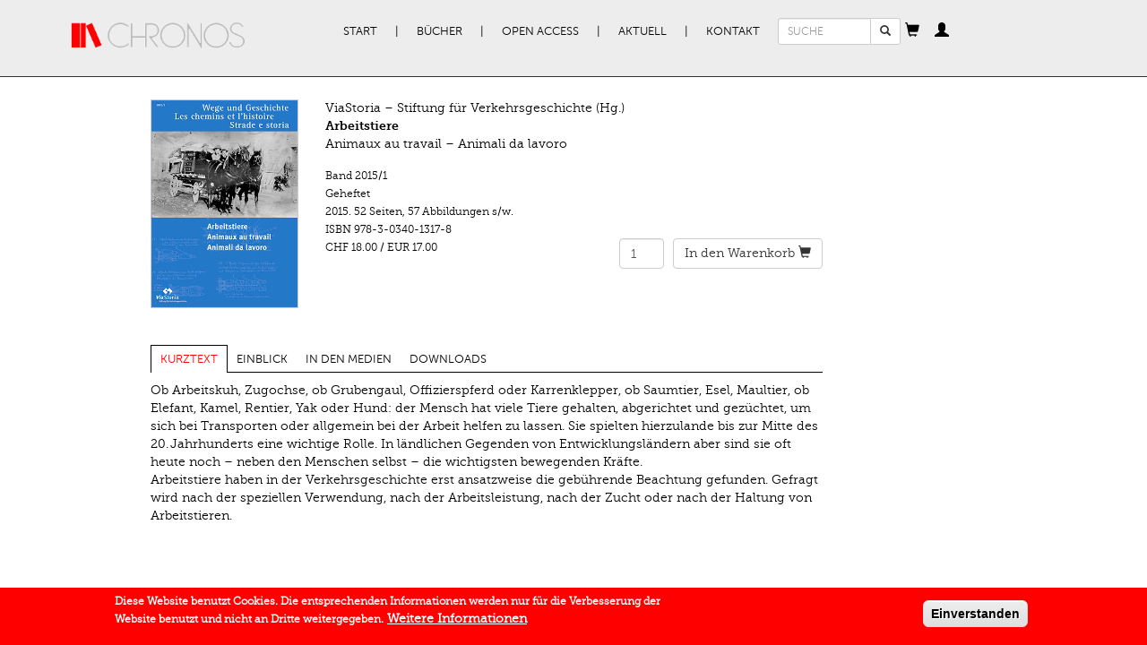

--- FILE ---
content_type: text/html; charset=utf-8
request_url: https://www.chronos-verlag.ch/node/20877?article=24159
body_size: 8826
content:
<!DOCTYPE html>
<html lang="de" dir="ltr" prefix="og: http://ogp.me/ns# content: http://purl.org/rss/1.0/modules/content/ dc: http://purl.org/dc/terms/ foaf: http://xmlns.com/foaf/0.1/ rdfs: http://www.w3.org/2000/01/rdf-schema# sioc: http://rdfs.org/sioc/ns# sioct: http://rdfs.org/sioc/types# skos: http://www.w3.org/2004/02/skos/core# xsd: http://www.w3.org/2001/XMLSchema#">
<head>
  <link rel="profile" href="http://www.w3.org/1999/xhtml/vocab" />
  <meta name="viewport" content="width=device-width, initial-scale=1.0">
  <meta charset="utf-8" />
<link rel="apple-touch-icon-precomposed" href="https://www.chronos-verlag.ch/sites/all/themes/omega/omega/apple-touch-icon-precomposed-114x114.png" sizes="114x114" />
<link rel="apple-touch-icon-precomposed" href="https://www.chronos-verlag.ch/sites/all/themes/omega/omega/apple-touch-icon-precomposed.png" />
<link rel="apple-touch-icon-precomposed" href="https://www.chronos-verlag.ch/sites/all/themes/omega/omega/apple-touch-icon-precomposed-72x72.png" sizes="72x72" />
<link rel="apple-touch-icon-precomposed" href="https://www.chronos-verlag.ch/sites/all/themes/omega/omega/apple-touch-icon-precomposed-144x144.png" sizes="144x144" />
<meta http-equiv="cleartype" content="on" />
<meta name="MobileOptimized" content="width" />
<meta name="HandheldFriendly" content="true" />
<link rel="shortcut icon" href="https://www.chronos-verlag.ch/sites/all/themes/cv/favicon.ico" type="image/vnd.microsoft.icon" />
<link rel="profile" href="http://www.w3.org/1999/xhtml/vocab" />
<meta name="viewport" content="width=device-width" />
<meta name="generator" content="Drupal 7 (https://www.drupal.org)" />
<link rel="canonical" href="https://www.chronos-verlag.ch/node/20877" />
<link rel="shortlink" href="https://www.chronos-verlag.ch/node/20877" />
<meta property="og:site_name" content="Chronos Verlag" />
<meta property="og:type" content="article" />
<meta property="og:url" content="https://www.chronos-verlag.ch/node/20877" />
<meta property="og:title" content="Arbeitstiere" />
<meta property="og:updated_time" content="2018-06-25T15:54:42+02:00" />
<meta property="og:image" content="https://www.chronos-verlag.ch/sites/default/files/img_cover/978-3-0340-1317-8.jpg" />
<meta property="article:published_time" content="2017-12-28T17:25:24+01:00" />
<meta property="article:modified_time" content="2018-06-25T15:54:42+02:00" />
  <title>Arbeitstiere | Chronos Verlag</title>
  <link type="text/css" rel="stylesheet" href="https://www.chronos-verlag.ch/sites/default/files/css/css_ChvGnDK6KNYZtPymMddFw2MbZMcIOSLwJ6q2z1g9C3U.css" media="all" />
<link type="text/css" rel="stylesheet" href="https://www.chronos-verlag.ch/sites/default/files/css/css_nkveAshVdseAaEkQZ8tzqvN9nWaY9y1m7sqrgMmsde4.css" media="all" />
<style>#sliding-popup.sliding-popup-bottom,#sliding-popup.sliding-popup-bottom .eu-cookie-withdraw-banner,.eu-cookie-withdraw-tab{background:#ff0000;}#sliding-popup.sliding-popup-bottom.eu-cookie-withdraw-wrapper{background:transparent}#sliding-popup .popup-content #popup-text h1,#sliding-popup .popup-content #popup-text h2,#sliding-popup .popup-content #popup-text h3,#sliding-popup .popup-content #popup-text p,#sliding-popup label,#sliding-popup div,.eu-cookie-compliance-secondary-button,.eu-cookie-withdraw-tab{color:#ffffff !important;}.eu-cookie-withdraw-tab{border-color:#ffffff;}.eu-cookie-compliance-more-button{color:#ffffff !important;}
</style>
<link type="text/css" rel="stylesheet" href="https://www.chronos-verlag.ch/sites/default/files/css/css_2RdTjkzo0eI-1QJbfPNMhGNiVz561B4JM9Fu6jFJ45U.css" media="all" />
<link type="text/css" rel="stylesheet" href="https://www.chronos-verlag.ch/sites/default/files/css/css_cWyzsuHEPB9Coe3zm5MJGegkR2pYLvQDetCGFcg40PQ.css" media="all" />
  <!-- HTML5 element support for IE6-8 -->
  <!--[if lt IE 9]>
    <script src="https://cdn.jsdelivr.net/html5shiv/3.7.3/html5shiv-printshiv.min.js"></script>
  <![endif]-->
  <!-- Matomo -->
  <script>
    var _paq = window._paq = window._paq || [];
    /* tracker methods like "setCustomDimension" should be called before "trackPageView" */
    _paq.push(['trackPageView']);
    _paq.push(['enableLinkTracking']);
    (function() {
      var u="//matomo.chronos-verlag.ch/";
      _paq.push(['setTrackerUrl', u+'matomo.php']);
      _paq.push(['setSiteId', '1']);
      var d=document, g=d.createElement('script'), s=d.getElementsByTagName('script')[0];
      g.async=true; g.src=u+'matomo.js'; s.parentNode.insertBefore(g,s);
    })();
  </script>
  <!-- End Matomo Code -->
  <script src="https://www.chronos-verlag.ch/sites/default/files/js/js_90AfNYFa6dzfqLYwWvPG9pzcr62zTrkVWmITP0kR6sQ.js"></script>
<script src="https://www.chronos-verlag.ch/sites/default/files/js/js_Q2kecghLvvd69tAPGWpW7ObwRsXWuwiJPaPsZga9Egc.js"></script>
<script src="https://www.chronos-verlag.ch/sites/default/files/js/js_jSUToTmGlXbxJsCS8j3ejlVUr7iHF1RPhPTPuIEm61g.js"></script>
<script src="https://www.chronos-verlag.ch/sites/default/files/js/js_X8-MlOk_tPPZwOgUoyhEDbaW--L-aEObOO7ADPH9HVs.js"></script>
<script src="https://www.chronos-verlag.ch/sites/default/files/js/js_OLgr-593LYCzF1vZ05PpqLNjLgPEsdxeuLPiASPOib8.js"></script>
<script>jQuery.extend(Drupal.settings, {"basePath":"\/","pathPrefix":"","ajaxPageState":{"theme":"cv","theme_token":"dACQhJJ9R_q5BDkwF_gHUTqTvGiFBKc04XB7EVh-dpc","jquery_version":"1.10","js":{"0":1,"sites\/all\/modules\/contrib\/eu_cookie_compliance\/js\/eu_cookie_compliance.js":1,"sites\/all\/themes\/bootstrap\/js\/bootstrap.js":1,"sites\/all\/modules\/contrib\/jquery_update\/replace\/jquery\/1.10\/jquery.min.js":1,"misc\/jquery-extend-3.4.0.js":1,"misc\/jquery.once.js":1,"misc\/drupal.js":1,"sites\/all\/themes\/omega\/omega\/js\/no-js.js":1,"sites\/all\/modules\/contrib\/eu_cookie_compliance\/js\/jquery.cookie-1.4.1.min.js":1,"sites\/all\/modules\/contrib\/jquery_update\/replace\/misc\/jquery.form.min.js":1,"misc\/ajax.js":1,"sites\/all\/modules\/contrib\/jquery_update\/js\/jquery_update.js":1,"public:\/\/languages\/de_BE0gPCrR58D5uLmBEaK7FBP41KhjQlGj2LRWHaudT6E.js":1,"sites\/all\/libraries\/colorbox\/jquery.colorbox-min.js":1,"sites\/all\/modules\/contrib\/colorbox\/js\/colorbox.js":1,"sites\/all\/modules\/contrib\/colorbox\/styles\/default\/colorbox_style.js":1,"sites\/all\/themes\/cv\/js\/articles_to_sell.js":1,"sites\/all\/modules\/contrib\/views\/js\/base.js":1,"sites\/all\/themes\/bootstrap\/js\/misc\/_progress.js":1,"sites\/all\/themes\/cv\/js\/article_focus.js":1,"sites\/all\/modules\/contrib\/views\/js\/ajax_view.js":1,"sites\/all\/themes\/cv\/js\/cart_popover.js":1,"sites\/all\/themes\/cv\/js\/personal_cabinet_popover.js":1,"sites\/all\/modules\/custom\/cv_common\/js\/quicktabs\/qt_easyresponsivetabs.js":1,"sites\/all\/themes\/cv\/js\/cv.behaviors.js":1,"sites\/all\/themes\/cv\/js\/bootstrap.min.js":1,"sites\/all\/themes\/cv\/smartmenu\/jquery.smartmenus.min.js":1,"sites\/all\/themes\/cv\/smartmenu\/addons\/bootstrap\/jquery.smartmenus.bootstrap.min.js":1,"sites\/all\/themes\/bootstrap\/js\/modules\/views\/js\/ajax_view.js":1,"sites\/all\/themes\/bootstrap\/js\/misc\/ajax.js":1},"css":{"sites\/all\/themes\/omega\/omega\/css\/modules\/system\/system.base.css":1,"sites\/all\/themes\/omega\/omega\/css\/modules\/system\/system.menus.theme.css":1,"sites\/all\/themes\/omega\/omega\/css\/modules\/system\/system.messages.theme.css":1,"sites\/all\/themes\/omega\/omega\/css\/modules\/system\/system.theme.css":1,"sites\/all\/modules\/contrib\/date\/date_api\/date.css":1,"sites\/all\/modules\/contrib\/date\/date_popup\/themes\/datepicker.1.7.css":1,"sites\/all\/themes\/omega\/omega\/css\/modules\/comment\/comment.theme.css":1,"modules\/node\/node.css":1,"sites\/all\/themes\/omega\/omega\/css\/modules\/field\/field.theme.css":1,"sites\/all\/modules\/contrib\/views\/css\/views.css":1,"sites\/all\/themes\/omega\/omega\/css\/modules\/search\/search.theme.css":1,"sites\/all\/themes\/omega\/omega\/css\/modules\/user\/user.base.css":1,"sites\/all\/themes\/omega\/omega\/css\/modules\/user\/user.theme.css":1,"sites\/all\/modules\/contrib\/colorbox\/styles\/default\/colorbox_style.css":1,"sites\/all\/modules\/contrib\/ctools\/css\/ctools.css":1,"sites\/all\/modules\/contrib\/wysiwyg_linebreaks\/wysiwyg_linebreaks.css":1,"sites\/all\/modules\/contrib\/field_group\/field_group.field_ui.css":1,"sites\/all\/modules\/custom\/cv_common\/css\/quicktabs\/responsive-tabs-horizontal.css":1,"sites\/all\/modules\/contrib\/eu_cookie_compliance\/css\/eu_cookie_compliance.css":1,"sites\/all\/themes\/cv\/css\/detail_book_page.min.css":1,"sites\/all\/themes\/omega\/omega\/css\/modules\/system\/system.menu.themes.css":1,"sites\/all\/themes\/omega\/omega\/css\/modules\/contextual\/contextual.base.css":1,"sites\/all\/modules\/contrib\/commerce\/modules\/cart\/theme\/commerce_cart.theme.css":1,"sites\/all\/modules\/contrib\/commerce\/modules\/line_item\/theme\/commerce_line_item.theme.css":1,"0":1,"sites\/all\/themes\/cv\/css\/bootstrap.min.css":1,"sites\/all\/themes\/cv\/css\/styles.min.css":1,"sites\/all\/themes\/cv\/css\/fonts.min.css":1,"all:0":1}},"colorbox":{"opacity":"0.85","current":"{current} von {total}","previous":"\u00ab Zur\u00fcck","next":"Weiter \u00bb","close":"Schlie\u00dfen","maxWidth":"98%","maxHeight":"98%","fixed":true,"mobiledetect":true,"mobiledevicewidth":"480px"},"urlIsAjaxTrusted":{"\/node\/20877?article=24159":true},"cvCommon":{"urlFragments":["kurztext","einblick","in-den-medien","downloads"]},"eu_cookie_compliance":{"popup_enabled":1,"popup_agreed_enabled":0,"popup_hide_agreed":0,"popup_clicking_confirmation":1,"popup_scrolling_confirmation":0,"popup_html_info":"\u003Cdiv class=\u0022eu-cookie-compliance-banner eu-cookie-compliance-banner-info eu-cookie-compliance-banner--default\u0022\u003E\n  \u003Cdiv class=\u0022popup-content info\u0022\u003E\n    \u003Cdiv id=\u0022popup-text\u0022\u003E\n      \u003Cp\u003EDiese Website benutzt Cookies. Die entsprechenden Informationen werden nur f\u00fcr die Verbesserung der Website benutzt und\u00a0nicht an Dritte weitergegeben.\u003C\/p\u003E\n              \u003Cbutton type=\u0022button\u0022 class=\u0022find-more-button eu-cookie-compliance-more-button\u0022\u003EWeitere Informationen\u003C\/button\u003E\n          \u003C\/div\u003E\n    \n    \u003Cdiv id=\u0022popup-buttons\u0022 class=\u0022\u0022\u003E\n      \u003Cbutton type=\u0022button\u0022 class=\u0022agree-button eu-cookie-compliance-default-button\u0022\u003EEinverstanden\u003C\/button\u003E\n          \u003C\/div\u003E\n  \u003C\/div\u003E\n\u003C\/div\u003E","use_mobile_message":false,"mobile_popup_html_info":"\u003Cdiv class=\u0022eu-cookie-compliance-banner eu-cookie-compliance-banner-info eu-cookie-compliance-banner--default\u0022\u003E\n  \u003Cdiv class=\u0022popup-content info\u0022\u003E\n    \u003Cdiv id=\u0022popup-text\u0022\u003E\n      \u003Ch2\u003EWe use cookies on this site to enhance your user experience\u003C\/h2\u003E\n\u003Cp\u003EBy tapping the Accept button, you agree to us doing so.\u003C\/p\u003E\n              \u003Cbutton type=\u0022button\u0022 class=\u0022find-more-button eu-cookie-compliance-more-button\u0022\u003EWeitere Informationen\u003C\/button\u003E\n          \u003C\/div\u003E\n    \n    \u003Cdiv id=\u0022popup-buttons\u0022 class=\u0022\u0022\u003E\n      \u003Cbutton type=\u0022button\u0022 class=\u0022agree-button eu-cookie-compliance-default-button\u0022\u003EEinverstanden\u003C\/button\u003E\n          \u003C\/div\u003E\n  \u003C\/div\u003E\n\u003C\/div\u003E\n","mobile_breakpoint":"768","popup_html_agreed":"\u003Cdiv\u003E\n  \u003Cdiv class=\u0022popup-content agreed\u0022\u003E\n    \u003Cdiv id=\u0022popup-text\u0022\u003E\n      \u003Ch2\u003EThank you for accepting cookies\u003C\/h2\u003E\n\u003Cp\u003EYou can now hide this message or find out more about cookies.\u003C\/p\u003E\n    \u003C\/div\u003E\n    \u003Cdiv id=\u0022popup-buttons\u0022\u003E\n      \u003Cbutton type=\u0022button\u0022 class=\u0022hide-popup-button eu-cookie-compliance-hide-button\u0022\u003EHide\u003C\/button\u003E\n              \u003Cbutton type=\u0022button\u0022 class=\u0022find-more-button eu-cookie-compliance-more-button-thank-you\u0022 \u003EMore info\u003C\/button\u003E\n          \u003C\/div\u003E\n  \u003C\/div\u003E\n\u003C\/div\u003E","popup_use_bare_css":false,"popup_height":"auto","popup_width":"100%","popup_delay":1000,"popup_link":"\/agb","popup_link_new_window":1,"popup_position":null,"fixed_top_position":false,"popup_language":"de","store_consent":false,"better_support_for_screen_readers":0,"reload_page":0,"domain":"","domain_all_sites":0,"popup_eu_only_js":0,"cookie_lifetime":"365","cookie_session":false,"disagree_do_not_show_popup":0,"method":"default","whitelisted_cookies":"","withdraw_markup":"\u003Cbutton type=\u0022button\u0022 class=\u0022eu-cookie-withdraw-tab\u0022\u003EPrivacy settings\u003C\/button\u003E\n\u003Cdiv class=\u0022eu-cookie-withdraw-banner\u0022\u003E\n  \u003Cdiv class=\u0022popup-content info\u0022\u003E\n    \u003Cdiv id=\u0022popup-text\u0022\u003E\n      \u003Ch2\u003EWe use cookies on this site to enhance your user experience\u003C\/h2\u003E\n\u003Cp\u003EYou have given your consent for us to set cookies.\u003C\/p\u003E\n    \u003C\/div\u003E\n    \u003Cdiv id=\u0022popup-buttons\u0022\u003E\n      \u003Cbutton type=\u0022button\u0022 class=\u0022eu-cookie-withdraw-button\u0022\u003EWithdraw consent\u003C\/button\u003E\n    \u003C\/div\u003E\n  \u003C\/div\u003E\n\u003C\/div\u003E\n","withdraw_enabled":false,"withdraw_button_on_info_popup":0,"cookie_categories":[],"enable_save_preferences_button":1,"fix_first_cookie_category":1,"select_all_categories_by_default":0},"bootstrap":{"anchorsFix":"0","anchorsSmoothScrolling":"0","formHasError":1,"popoverEnabled":"1","popoverOptions":{"animation":1,"html":0,"placement":"right","selector":"","trigger":"click","triggerAutoclose":1,"title":"","content":"","delay":0,"container":"body"},"tooltipEnabled":"0","tooltipOptions":{"animation":1,"html":0,"placement":"auto bottom","selector":"","trigger":"hover focus","delay":0,"container":"body"}}});</script>
</head>
<body class="html not-front not-logged-in page-node page-node- page-node-20877 node-type-cv-book-display i18n-de section-node">
  <div id="skip-link">
    <a href="#main-content" class="element-invisible element-focusable">Direkt zum Inhalt</a>
  </div>
    <div class="header">
  <div class="container">
          <nav class="navbar primary-nav">
        <div class="container-fluid">
          <div class="navbar-header">
                          <a href="/" title="Start" rel="home" class="site-logo navbar-brand"><img src="https://www.chronos-verlag.ch/sites/all/themes/cv/logo.png" alt="Start"/></a>
                        <button type="button" class="navbar-toggle" data-toggle="collapse" data-target="#primary-nav">
              <span class="sr-only">Toggle navigation</span>
              <span class="icon-bar"></span>
              <span class="icon-bar"></span>
              <span class="icon-bar"></span>
            </button>
                          <button type="button" class="navbar-toggle" data-toggle="collapse" data-target="#search_form">
                <span class="glyphicon glyphicon-search"></span>              </button>
                          <button type="button" class="navbar-toggle" data-toggle="collapse" data-target="#cv_common_shopping_cart">
                <span class="glyphicon glyphicon-shopping-cart"></span>              </button>
                          <button type="button" class="navbar-toggle" data-toggle="collapse" data-target="#cv_common_personal_cabinet">
                <span class="glyphicon glyphicon-user"></span>              </button>
                      </div><!-- End of navbar-header -->
          <div class="collapse navbar-collapse" id="primary-nav">
            <ul class="menu nav navbar-nav"><li class="first leaf"><a href="/" title="">Start</a></li>
<li class="expanded dropdown"><a href="/alle-buecher" title="" data-target="#" class="dropdown-toggle">Bücher</a><ul class="dropdown-menu"><li class="first leaf"><a href="/alle-buecher">Alle Bücher</a></li>
<li class="leaf"><a href="/in-vorbereitung">In Vorbereitung</a></li>
<li class="leaf"><a href="/neuerscheinungen">Neuerscheinungen</a></li>
<li class="leaf"><a href="/aktuelle-reihen" title="">Reihen | Zeitschriften</a></li>
<li class="last leaf"><a href="/autor-innen">AutorInnen</a></li>
</ul></li>
<li class="expanded dropdown"><a href="/open-access" title="" data-target="#" class="dropdown-toggle">Open Access</a><ul class="dropdown-menu"><li class="first leaf"><a href="/open-access" title="">Open Access Bücher</a></li>
<li class="last leaf"><a href="/node/28290">Open Access Policy</a></li>
</ul></li>
<li class="expanded dropdown"><a href="/veranstaltungen" title="" data-target="#" class="dropdown-toggle">Aktuell</a><ul class="dropdown-menu"><li class="first leaf"><a href="/veranstaltungen">Veranstaltungen</a></li>
<li class="leaf"><a href="/im-gespr%C3%A4ch">Im Gespräch</a></li>
<li class="leaf"><a href="/rezensionen">Rezensionen</a></li>
<li class="last leaf"><a href="/newsletter-kataloge" title="">Newsletter | Kataloge</a></li>
</ul></li>
<li class="last expanded dropdown"><a href="/node/14275" data-target="#" class="dropdown-toggle">Kontakt</a><ul class="dropdown-menu"><li class="first leaf"><a href="/node/14275" title="">Verlag | Impressum</a></li>
<li class="leaf"><a href="/node/14285">Manuskripte</a></li>
<li class="leaf"><a href="/node/14286">Buchhandel</a></li>
<li class="last leaf"><a href="/agb">AGB | Datenschutz | GPSR</a></li>
</ul></li>
</ul>          </div><!-- End of primary-nav contents -->
                      <div class="collapse navbar-collapse" id="search_form">
              <form class="search-block-form form-search content-search navbar-form" action="/node/20877?article=24159" method="post" id="search-block-form" accept-charset="UTF-8"><div><div>
      <h2 class="element-invisible">Suchformular</h2>
    <div class="input-group"><input title="Geben Sie die Begriffe ein, nach denen Sie suchen." placeholder="SUCHE" class="input-sm form-control form-text" type="text" id="edit-search-block-form--2" name="search_block_form" value="" size="15" maxlength="128" /><span class="input-group-btn"><button type="submit" class="btn btn-default btn-sm search-button"><span class="icon glyphicon glyphicon-search" aria-hidden="true"></span>
</button></span></div><div class="form-actions form-wrapper form-group" id="edit-actions"><button class="element-invisible btn btn-primary form-submit" type="submit" id="edit-submit" name="op" value="Suche">Suche</button>
</div><input type="hidden" name="form_build_id" value="form-7c3eqhvDVfqd5TBJs0AC9Wnml9eSk8DJtqdTYDfNF8c" />
<input type="hidden" name="form_id" value="search_block_form" />
</div>
</div></form>            </div>
                      <div class="collapse navbar-collapse" id="cv_common_shopping_cart">
              <div id="ajax-shopping-cart" class="block">
  <a id="shopping-cart-button" tabindex="0" role="button" data-trigger="manual" data-placement="bottom" data-content="Cart contents are being loaded."><span class="glyphicon glyphicon-shopping-cart"></span></a></div>
            </div>
                      <div class="collapse navbar-collapse" id="cv_common_personal_cabinet">
              <section id="block-cv-common-personal-cabinet" class="block block--cv-common block--cv-common-personal-cabinet" id="block-cv-common-personal-cabinet" class="block block--cv-common block--cv-common-personal-cabinet">

  <a
    id="personal-cabinet-popup-button"
    tabindex="0"
    role="button"
    data-trigger="manual"
    data-html="true"
    data-placement="bottom"
  ><span class="glyphicon glyphicon-user"></span>
  </a>

  <div id="personal-cabinet-popup">
    <ul class="nav personal-cabinet-links-list"><li class="log-in first"><a href="/user" class="btn btn-primary">Anmelden</a></li>
<li class="register last"><a href="/user/register" class="btn btn-success">Neu registrieren</a></li>
</ul>  </div>

</section>
            </div>
                    <!-- end of navbar contents -->
        </div>
      </nav><!-- End of navbar -->
          </div>
</div><!-- End of header -->
<div class="container content">
                            <div class="row">
          <div class="col-sm-8 col-sm-offset-1">
            <section id="block-views-cv-books-from-solr-book-page" class="block block--views block--views-cv-books-from-solr-book-page clearfix" id="block-views-cv-books-from-solr-book-page" class="block block--views block--views-cv-books-from-solr-book-page">

      
  <div class="view view-cv-books-from-solr view-id-cv_books_from_solr view-display-id-book_page view-dom-id-955e957e320fc4a60b66814a49ce7670">
      
  
  
  
      <div class="view-content">
      
  <div class="views-row views-row-1 row">
    <div class="col-sm-3">
  <div class="book-cover">
          <a href="https://www.chronos-verlag.ch/sites/default/files/img_cover/978-3-0340-1317-8.jpg" title="Arbeitstiere" class="colorbox" data-colorbox-gallery="gallery-node-20877-xcgu9tnh-24"><img typeof="foaf:Image" class="img-responsive" src="https://www.chronos-verlag.ch/sites/default/files/img_cover/978-3-0340-1317-8.jpg" width="295" height="418" alt="" title="" /></a>      </div>
</div>
<div class="col-sm-9">
  <div class="book-header">
    <div class="views-field views-field-field-editors-title"><span class="field-content"> ViaStoria – Stiftung für Verkehrsgeschichte (Hg.)</span></div><div class="views-field views-field-title"><strong class="field-content">Arbeitstiere</strong></div><div class="views-field views-field-field-subtitle-1-value"><span class="field-content"><p>Animaux au travail – Animali da lavoro</p></span></div>  </div>
    <div class="book-details">
                  <div class="views-field views-field-field-volume">            <span class="field-content">Band 2015/1</span></div>      <div class="views-field views-field-nothing">            <div class="view view-cv-products-from-db view-id-cv_products_from_db view-display-id-detail_products view-dom-id-64ee980ebf4079fde7da3ea96748b9e8">
        
  
  
      <div class="view-content">
        <div class="views-row views-row-1 views-row-odd views-row-first views-row-last">
      <div class="views-field views-field-field-bookbinding">    <div class="field-content">Geheftet</div></div>  <span class="views-field views-field-field-publication-date">    <span class="date-display-single" property="dc:date" datatype="xsd:dateTime" content="2015-07-31T00:00:00+02:00">2015.</span></span>  <span class="views-field views-field-field-number-of-pages">    <span class="field-content">52 Seiten</span></span><span class="inline-separator">, </span>     <span class="views-field views-field-field-number-of-bw-images">    <span class="field-content">57 Abbildungen s/w.</span></span>  <div class="views-field views-field-sku">  <span class="views-label views-label-sku">ISBN</span>  <span class="field-content">978-3-0340-1317-8</span></div>  <div class="row commerce-row">
          <div class="col-xs-6 col-sm- commerce-price">
        <div class="views-field views-field-commerce-price">                <span class="field-content">CHF 18.00</span> / <span class="field-content">EUR 17.00 </span>        </div>      </div>
          <div class="col-xs-6 add-to-cart-form">
        <div class="views-field views-field-add-to-cart-form">                <span class="field-content"><form class="commerce-add-to-cart commerce-cart-add-to-cart-form-5466 commerce-cart-add-to-cart-form-5466" autocomplete="off" action="/node/20877?article=24159" method="post" id="commerce-cart-add-to-cart-form-5466" accept-charset="UTF-8"><div><input type="hidden" name="product_id" value="5466" />
<input type="hidden" name="form_build_id" value="form-1WPkbqGbN4QWkI3GNP2LANX81yMSI8QtJMG1pC17vYc" />
<input type="hidden" name="form_id" value="commerce_cart_add_to_cart_form_5466" />
<div id="edit-line-item-fields" class="form-wrapper form-group"></div><div class="form-item form-item-quantity form-type-numberfield form-group"><input class="form-control form-text form-number" type="number" id="edit-quantity" name="quantity" value="1" step="1" /></div><button type="submit" id="edit-submit--2" name="op" value="&lt;span class=&#039;cart-text&#039;&gt;In den Warenkorb&lt;/span&gt; &lt;span class=&quot;glyphicon glyphicon-shopping-cart&quot;&gt;&lt;/span&gt;" class="btn btn-default form-submit"><span class='cart-text'>In den Warenkorb</span> <span class="glyphicon glyphicon-shopping-cart"></span></button>
</div></form></span>        </div>      </div>
      </div>
  </div>
    </div>
  
  
  
  
  
  
</div></div>  </div>
  </div>
  </div>
    </div>
  
  
  
  
  
</div>
</section>
<section id="block-quicktabs-book-detail-page" class="block block--quicktabs block--quicktabs-book-detail-page clearfix" id="block-quicktabs-book-detail-page" class="block block--quicktabs block--quicktabs-book-detail-page">

      
  <div id="quickset-book_detail_page" class="quick-responsive col-sm-12"><ul class="resp-tabs-list"><li>Kurztext</li><li>Einblick</li><li>In den Medien</li><li>Downloads</li></ul><div class="resp-tabs-container"><div><div class="view view-cv-books-from-solr view-id-cv_books_from_solr view-display-id-kurztext_tab view-dom-id-5e188538312cc4dfe1d04033ef2b00e5">
      
  
  
  
      <div class="view-content">
      
  <div class="views-row views-row-1">
    
  
  <div class="views-field views-field-field-description-value">    <span class="field-content"><p>Ob Arbeitskuh, Zugochse, ob Grubengaul, Offizierspferd oder Karren­klepper, ob Saumtier, Esel, Maultier, ob Elefant, Kamel, Rentier, Yak oder Hund: der Mensch hat viele Tiere gehalten, abgerichtet und gezüchtet, um sich bei Transporten oder allgemein bei der Arbeit helfen zu lassen. Sie spielten hierzulande bis zur Mitte des 20. Jahrhunderts eine wichtige Rolle. In ländlichen Gegenden von Entwicklungsländern aber sind sie oft heute noch – neben den Menschen selbst – die wichtigsten bewegenden Kräfte.<br />Arbeitstiere haben in der Verkehrsgeschichte erst ansatzweise die gebührende Beachtung gefunden. Gefragt wird nach der speziellen Verwendung, nach der Arbeitsleistung, nach der Zucht oder nach der Haltung von Arbeitstieren.</p></span>  </div>  </div>
    </div>
  
  
  
  
  
</div></div><div><div class="view view-cv-books-from-solr view-id-cv_books_from_solr view-display-id-einblick_tab view-dom-id-bd007c5cba9cb392285536c7eab4bb90">
      
  
  
  
      <div class="view-content">
      
  <div class="views-row views-row-1">
    
  
  <div  id="field_articles">
    <div class="views-field views-field-field-articles">    <strong class="views-label views-label-field-articles">Artikel</strong>    <span class="field-content"><ul><li><div  about="/node/21271" typeof="sioc:Item foaf:Document" class="ds-1col node node--cv-articles node--promoted view-mode-article_book node--article-book node--cv-articles--article-book clearfix">

  
  <div class="field field-name-field-articles-author"><a href="/node/16740">Hans-Ulrich Schiedt</a></div><div class="field field-name-title"><strong>Arbeitstiere damals und heute</strong></div></div>

</li>
<li><div  about="/node/21580" typeof="sioc:Item foaf:Document" class="ds-1col node node--cv-articles node--promoted view-mode-article_book node--article-book node--cv-articles--article-book clearfix">

  
  <div class="field field-name-field-articles-author"><a href="/node/17930">Pierre-André Poncet</a></div><div class="field field-name-title"><strong>Histoire de l’élevage du cheval de trait en Suisse</strong></div></div>

</li>
<li><div  about="/node/21884" typeof="sioc:Item foaf:Document" class="ds-1col node node--cv-articles node--promoted view-mode-article_book node--article-book node--cv-articles--article-book clearfix">

  
  <div class="field field-name-field-articles-author"><a href="/node/17931">Stefan Rieder</a></div><div class="field field-name-title"><strong>Das Schweizer Nationalgestüt in Avenches – Zentrum der Pferdezucht</strong></div></div>

</li>
<li><div  about="/node/22189" typeof="sioc:Item foaf:Document" class="ds-1col node node--cv-articles node--promoted view-mode-article_book node--article-book node--cv-articles--article-book clearfix">

  
  <div class="field field-name-field-articles-author"><a href="/node/16740">Hans-Ulrich Schiedt</a></div><div class="field field-name-title"><strong>Arbeitstiere in der Stadt</strong></div></div>

</li>
<li><div  about="/node/22490" typeof="sioc:Item foaf:Document" class="ds-1col node node--cv-articles node--promoted view-mode-article_book node--article-book node--cv-articles--article-book clearfix">

  
  <div class="field field-name-field-articles-author"><a href="/node/15994">Peter Moser</a></div><div class="field field-name-title"><strong>Über die Erziehung der Kühe und Zuchtstiere zur Arbeit</strong></div></div>

</li>
<li><div  about="/node/22787" typeof="sioc:Item foaf:Document" class="ds-1col node node--cv-articles node--promoted view-mode-article_book node--article-book node--cv-articles--article-book clearfix">

  
  <div class="field field-name-field-articles-author"><a href="/node/17932">Hanspeter Meier</a></div><div class="field field-name-title"><strong>Das Maultier in der Geschichte des Transportwesens der Schweiz</strong></div></div>

</li>
<li><div  about="/node/23084" typeof="sioc:Item foaf:Document" class="ds-1col node node--cv-articles node--promoted view-mode-article_book node--article-book node--cv-articles--article-book clearfix">

  
  <div class="field field-name-field-articles-author"><a href="/node/15166">Erika Flückiger Strebel</a></div><div class="field field-name-title"><strong>Arbeitstiere im Safiental</strong></div></div>

</li>
<li><div  about="/node/23372" typeof="sioc:Item foaf:Document" class="ds-1col node node--cv-articles node--promoted view-mode-article_book node--article-book node--cv-articles--article-book clearfix">

  
  <div class="field field-name-field-articles-author"><a href="/node/16740">Hans-Ulrich Schiedt</a></div><div class="field field-name-title"><strong>Technische Bedingungen rund um die Arbeits­tiere</strong></div></div>

</li>
<li><div  about="/node/23649" typeof="sioc:Item foaf:Document" class="ds-1col node node--cv-articles node--promoted view-mode-article_book node--article-book node--cv-articles--article-book clearfix">

  
  <div class="field field-name-field-articles-author"><a href="/node/17855">Markus Jedele-Schudel</a></div><div class="field field-name-title"><strong>Arbeitstiere und Tierhaltung im Postbetrieb</strong></div></div>

</li>
<li><div  about="/node/23908" typeof="sioc:Item foaf:Document" class="ds-1col node node--cv-articles node--promoted view-mode-article_book node--article-book node--cv-articles--article-book clearfix">

  
  <div class="field field-name-field-articles-author"><a href="/node/16591">Benedikt Meyer</a></div><div class="field field-name-title"><strong>Spuren im Schnee</strong></div></div>

</li>
<li><div  about="/node/24159" typeof="sioc:Item foaf:Document" class="ds-1col node node--cv-articles node--promoted view-mode-article_book search-highlight node--article-book node--cv-articles--article-book clearfix">

  
  <div class="field field-name-field-articles-author"><a href="/node/17933">Stefan Holenstein</a></div><div class="field field-name-title"><strong>Das Pferd in der Schweizer Armee – unverzichtbar bis nach dem Ende des Zweiten Weltkriegs</strong></div></div>

</li>
</ul></span>    </div>  </div>
  <br>
  </div>
    </div>
  
  
  
  
  
</div></div><div><div class="view view-cv-books-from-db view-id-cv_books_from_db view-display-id-medien_tab view-dom-id-12a1e840718a54efd5d750821ec4c64d">
        
  
  
      <div class="view-content">
      
      <div class="views-row views-row-1 views-row-odd views-row-first views-row-last">
        
    <div class="views-field views-field-field-press-comments">  <strong class="views-label views-label-field-press-comments">Pressestimmen</strong>  <div class="field-content"><div class="entity entity-field-collection-item field-collection-item-field-press-comments clearfix" about="/field-collection/field-press-comments/1775" typeof="" class="entity entity-field-collection-item field-collection-item-field-press-comments">
  <div class="content">
    <div class="field field--name-field-collection-text field--type-text-long field--label-hidden"><div class="field__items"><div class="field__item even"><p>«Der vorliegende Band ist ein wichtiges Dokument zur Verkehrsgeschichte, indem es die bislang wenig beachtete Bedeutung der Arbeitstiere ins Zentrum der Betrachtungen rückt!»<br />Herbert Pardatscher-Bestle, Bücherrundschau</p></div></div></div>  </div>
</div>
</div>  </div>    </div>
      </div>
  
  
  
  
  
  
</div></div><div><div class="view view-cv-books-from-db view-id-cv_books_from_db view-display-id-service_tab view-dom-id-aca6f197c101898ff5e11af35ea30746">
        
  
  
      <div class="view-content">
      
      <div class="views-row views-row-1 views-row-odd views-row-first views-row-last">
        
  <div class="views-field views-field-field-book-cover">        <div class="field-content"><span class="cv-no-icon-file"><span class="glyphicon glyphicon-chevron-right"></span> <a href="https://www.chronos-verlag.ch/sites/default/files/pdf_cover/978-3-0340-1317-8.pdf" target="_blank" type="application/pdf; length=2895107" title="978-3-0340-1317-8.pdf">Buchumschlag als PDF</a></span></div>  </div>    </div>
      </div>
  
  
  
  
  
  
</div></div></div></div>
</section>
<article id="node-20877" class="node node--cv-book-display node--full node--cv-book-display--full clearfix" about="/node/20877" typeof="sioc:Item foaf:Document" role="article" class="node node--cv-book-display node--full node--cv-book-display--full">
    <header>
            <span property="dc:title" content="Arbeitstiere" class="rdf-meta element-hidden"></span><span property="sioc:num_replies" content="0" datatype="xsd:integer" class="rdf-meta element-hidden"></span>      </header>
        </article>
          </div>
        </div>
              <!-- End of content region -->
    <br>
  </div>
  <script>var eu_cookie_compliance_cookie_name = "";</script>
<script src="https://www.chronos-verlag.ch/sites/default/files/js/js_Llgek5Zasqh0wiimoKH-uIdmSIEO0i9Cbi7UdXEdRgw.js"></script>
<script src="https://www.chronos-verlag.ch/sites/default/files/js/js_MRdvkC2u4oGsp5wVxBG1pGV5NrCPW3mssHxIn6G9tGE.js"></script>
</body>
</html>
